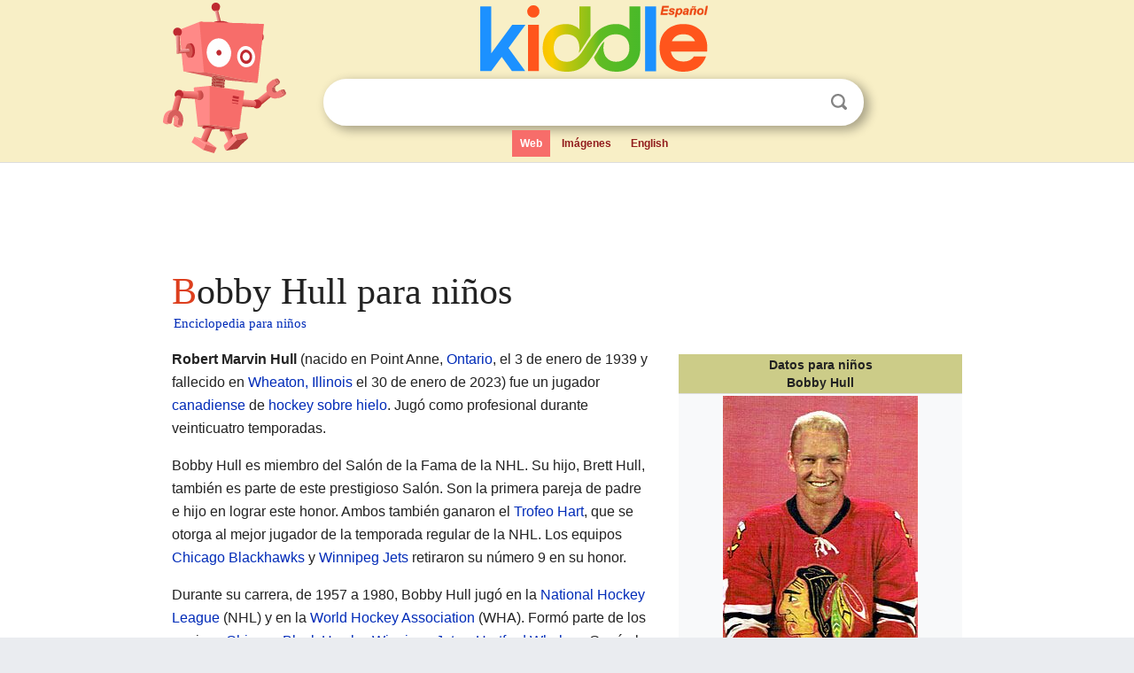

--- FILE ---
content_type: text/html; charset=utf-8
request_url: https://ninos.kiddle.co/Bobby_Hull
body_size: 8246
content:
<!DOCTYPE html>
<html class="client-nojs" lang="es" dir="ltr">
<head>
<meta name="viewport" content="width=device-width, initial-scale=1.0">
<meta charset="utf-8"/>
<meta name="description" content="Aprender datos sobre Bobby Hull para niños">
<meta property="og:title" content="Aprender datos sobre Bobby Hull para niños">
<meta property="og:description" content="Aprender datos sobre Bobby Hull para niños">
<meta property="og:locale" content="es_ES">
<meta name="thumbnail" content="https://ninos.kiddle.co/images/thumb/d/d5/Bobby_Hull_Chex_card.jpg/220px-Bobby_Hull_Chex_card.jpg" />
<meta property="og:image" content="https://ninos.kiddle.co/images/thumb/d/d5/Bobby_Hull_Chex_card.jpg/220px-Bobby_Hull_Chex_card.jpg" />
<link rel="shortcut icon" href="/images/wk/favicon-16x16.png">
<link rel="icon" type="image/png" href="/images/wk/favicon-16x16.png" sizes="16x16">
<link rel="apple-touch-icon" sizes="180x180" href="/images/wk/icon-kiddle.png">
<title>Bobby Hull para Niños</title>
<link rel="stylesheet" href="/load.php?debug=false&amp;lang=es&amp;modules=mediawiki.page.gallery.styles%7Cskins.minerva.base.reset%2Cstyles%7Cskins.minerva.content.styles%7Cskins.minerva.footerV2.styles%7Cskins.minerva.tablet.styles&amp;only=styles&amp;skin=minerva"/>
<meta name="ResourceLoaderDynamicStyles" content=""/>
<meta name="viewport" content="initial-scale=1.0, user-scalable=yes, minimum-scale=0.25, maximum-scale=5.0, width=device-width"/>
<link rel="canonical" href="https://ninos.kiddle.co/Bobby_Hull"/>
<meta property="og:url" content="https://ninos.kiddle.co/Bobby_Hull">
<style> .pre-content h1 {display: block;} .pre-content h1::first-letter {color: #dd3f1e;}  </style>
</head>
<body class="mediawiki ltr sitedir-ltr mw-hide-empty-elt stable skin-minerva action-view feature-footer-v2">

<div id="mw-mf-viewport">
	
	<div id="mw-mf-page-center">
		<div class="header-container" style="background-color: #f8efc6;">
			<div class="header">
<div>

<table style="
    width: 100%;
"><tbody><tr>

<td id="robotcell"><a href="https://es.kiddle.co"><img src="/images/wk/kids-robot.svg" height="170" width="139" alt="robot de la enciclopedia para niños" style="
    height: 170px;
    width: 139px;
    margin-left: 5px;
    margin-right: -10px;
"></a></td>

<td>

  <div class="search_form">
      <form action="https://es.kiddle.co/s.php" id="cse-search-box" method="GET">

<a href="https://es.kiddle.co"><div class="logo-top" style="text-align: center;"><img src="/images/wk/kids_search_engine_es.svg" border="0" height="75" width="257" alt="Kiddle para niños"></div></a>

        <table><tbody><tr>

            
          <td id="search_container" class="active">  
            <table>
              <tbody><tr>
              
                <td class="search_field_clear">
                  <input type="text" name="q" id="q"  size="35" spellcheck="false" autocapitalize="off" autocomplete="off" onfocus="if (this.value == '') { document.getElementById('search_form_input_clear_one').className = 'search_form_input_clear_closed' }
                  			if (this.value != '') { document.getElementById('search_container').className = 'active'; } " onblur="document.getElementById('search_container').className = ''; " onkeydown="document.getElementById('search_form_input_clear_one').className = 'search_form_input_clear_opened';
                  			document.getElementById('search_container').className = 'active';" onkeyup="if (this.value == '') { document.getElementById('search_form_input_clear_one').className = 'search_form_input_clear_closed'
                  	document.getElementById('search_form_input_clear_one').className = 'search_form_input_clear_closed';
                    document.getElementById('search_container').className = 'active'; };">
                </td>
                
                <td class="search_form_input_clear">
                  <button id="search_form_input_clear_one" class="search_form_input_clear_opened" type="button" value="X" onclick="document.getElementById('q').value=''; document.getElementById('q').focus();">Despejar</button>
                </td>
                
                <td class="search_button">
                  <button type="submit" value="Buscar" class="submit s_btn">Buscar</button>
                </td>              
              
              </tr>
            </tbody></table>  
          </td>
        </tr>
<tr>
<td>

<div class="top_menu">
  <ul>
<li class="active"><a href="https://es.kiddle.co">Web</a></li> <li><a href="https://es.kiddle.co/imagenes.php">Imágenes</a></li> <li><a href="https://www.kiddle.co">English</a></li>
  </ul>
</div>

</td>
</tr>
</tbody></table>
      </form>

      <script type="text/javascript">
          var clearbut = document.getElementById('search_form_input_clear_one');
          var searchfield = document.getElementById('q');
		  var submitbtn = document.getElementById('s_btn');
		  var srcx = document.getElementById('search_container');
		  
          if (searchfield.value != '') { clearbut.className = 'search_form_input_clear_opened'; srcx.className = 'active'; }
		  else if (searchfield.value === '') { clearbut.className = 'search_form_input_clear_closed'; srcx.className = ''; }
      </script>
  </div>
</td>
</tr>
</tbody></table>
</div>
</div>
</div>
		<div id="content" class="mw-body">
			<div class="post-content" style="margin-bottom: -20px;">
<script async src="https://pagead2.googlesyndication.com/pagead/js/adsbygoogle.js?client=ca-pub-2806779683782082"
     crossorigin="anonymous"></script>
<ins class="adsbygoogle" 
     style="display:inline-block;min-width:320px;max-width:890px;width:100%;height:110px"
     data-ad-client="ca-pub-2806779683782082"
     data-ad-slot="2481938001"></ins>
<script>
     (adsbygoogle = window.adsbygoogle || []).push({}); 
</script>

</div><div class="pre-content heading-holder"><h1 id="section_0">Bobby Hull para niños</h1>  <div style="display: block; font-family: 'Linux Libertine','Georgia','Times',serif; font-size: 15px; line-height: 1.3; margin-top: -7px; padding-left: 2px;"><a href="/">Enciclopedia para niños</a></div></div><div id="bodyContent" class="content"><div id="mw-content-text" lang="es" dir="ltr" class="mw-content-ltr"><table class="infobox" style="width:22.7em; line-height: 1.4em; text-align:left; padding:.23em;">
<tr>
<th colspan="3" class="cabecera persona" style="text-align:center;background-color:transparent;color:inherit;background-color: #CCCC88;;"><div>Datos para niños</div>Bobby Hull</th>
</tr>
<tr>
<td colspan="3" class="imagen" style="text-align:center;font-size: 92%;;"><a href="/Archivo:Bobby_Hull_Chex_card.jpg" class="image"><img alt="Bobby Hull Chex card.jpg" src="/images/thumb/d/d5/Bobby_Hull_Chex_card.jpg/220px-Bobby_Hull_Chex_card.jpg" width="220" height="308"></a></td>
</tr>
<tr>
<th colspan="3" style="text-align:center;background-color: #CCCC88;;">Datos personales</th>
</tr>
<tr>
<th scope="row" style="text-align:left;font-size: 92%; width: 37%;;">Nombre completo</th>
<td colspan="2" style="font-size: 92%;;">Robert Marvin Hull</td>
</tr>
<tr>
<th scope="row" style="text-align:left;font-size: 92%; width: 37%;;">Nacimiento</th>
<td colspan="2" style="font-size: 92%;;">Point Anne, <a href="/Ontario" title="Ontario">Ontario</a><br>
3 de enero de 1939</td>
</tr>
<tr>
<th scope="row" style="text-align:left;font-size: 92%; width: 37%;;">País</th>
<td colspan="2" style="font-size: 92%;;"><span class="flagicon"><span style="display:none;">Canadá</span><img alt="Bandera de Canadá" src="/images/thumb/c/cf/Flag_of_Canada.svg/20px-Flag_of_Canada.svg.png" title="Bandera de Canadá" width="20" height="10" class="thumbborder"> </span><a href="/Canad%C3%A1" title="Canadá">Canadá</a></td>
</tr>
<tr>
<th scope="row" style="text-align:left;font-size: 92%; width: 37%;;">Nacionalidad(es)</th>
<td colspan="2" style="font-size: 92%;;"><a href="/Canad%C3%A1" title="Canadá">Canadiense</a></td>
</tr>
<tr>
<th scope="row" style="text-align:left;font-size: 92%; width: 37%;;">Fallecimiento</th>
<td colspan="2" style="font-size: 92%;;"><a href="/Wheaton_(Illinois)" title="Wheaton (Illinois)">Wheaton, Illinois</a><br>
30 de enero de 2023</td>
</tr>
<tr>
<th scope="row" style="text-align:left;font-size: 92%; width: 37%;;">Altura</th>
<td colspan="2" style="font-size: 92%;;">1,78 <a href="/Metro" title="Metro">m</a> (5<a href="/Pie_(unidad)" title="Pie (unidad)">′</a> 10<a href="/Pulgada" title="Pulgada">″</a>)</td>
</tr>
<tr>
<th scope="row" style="text-align:left;font-size: 92%; width: 37%;;">Peso</th>
<td colspan="2" style="font-size: 92%;;">87 <a href="/Kilogramo" title="Kilogramo">kg</a> (191 <a href="/Libra_(unidad_de_masa)" title="Libra (unidad de masa)">lb</a>)</td>
</tr>
<tr>
<th colspan="3" style="text-align:center;background-color: #CCCC88;;">Carrera deportiva</th>
</tr>
<tr>
<th scope="row" style="text-align:left;font-size: 92%; width: 37%;;">Deporte</th>
<td colspan="2" style="font-size: 92%;;">Hockey sobre hielo</td>
</tr>
<tr>
<th colspan="3" style="text-align:center;background-color: #FAF0E6;;">Club profesional</th>
</tr>
<tr>
<th scope="row" style="text-align:left;font-size: 92%; width: 37%;;"><abbr title="Debut como deportista absoluto">Debut deportivo</abbr></th>
<td colspan="2" style="font-size: 92%;;">1954<br>
(St. Catharines Teepees)</td>
</tr>
<tr>
<th scope="row" style="text-align:left;font-size: 92%; width: 37%;;">Partidos</th>
<td colspan="2" style="font-size: 92%;;">1063</td>
</tr>
<tr>
<th scope="row" style="text-align:left;font-size: 92%; width: 37%;;">Goles</th>
<td colspan="2" style="font-size: 92%;;">610</td>
</tr>
<tr>
<th scope="row" style="text-align:left;font-size: 92%; width: 37%;;">Asistencias</th>
<td colspan="2" style="font-size: 92%;;">560</td>
</tr>
<tr>
<th scope="row" style="text-align:left;font-size: 92%; width: 37%;;">Posición</th>
<td colspan="2" style="font-size: 92%;;">Winger</td>
</tr>
<tr>
<th scope="row" style="text-align:left;font-size: 92%; width: 37%;;"><abbr title="Retirada como deportista absoluto">Retirada deportiva</abbr></th>
<td colspan="2" style="font-size: 92%;;">1980<br>
(<a href="/Hartford_Whalers" title="Hartford Whalers">Hartford Whalers</a>)</td>
</tr>
<tr>
<th scope="row" style="text-align:left;font-size: 92%; width: 37%;;">Debut como entrenador</th>
<td colspan="2" style="font-size: 92%;;">1972<br>
(<a href="/Winnipeg_Jets" title="Winnipeg Jets">Winnipeg Jets</a>)</td>
</tr>
<tr>
<th scope="row" style="text-align:left;font-size: 92%; width: 37%;;">Retirada como entrenador</th>
<td colspan="2" style="font-size: 92%;;">1975<br>
(<a href="/Winnipeg_Jets" title="Winnipeg Jets">Winnipeg Jets</a>)</td>
</tr>
<tr>
<th colspan="3" style="text-align:center;background-color: #FAF0E6;;">Selección nacional</th>
</tr>
<tr>
<th scope="row" style="text-align:left;font-size: 92%; width: 37%;;">Selección</th>
<td colspan="2" style="font-size: 92%;;"><span class="flagicon"><a href="/Archivo:Flag_of_Canada.svg" class="image" title="Bandera de Canadá"><img alt="Bandera de Canadá" src="/images/thumb/c/cf/Flag_of_Canada.svg/20px-Flag_of_Canada.svg.png" width="20" height="10" class="thumbborder"></a></span> <a href="/Selecci%C3%B3n_de_hockey_sobre_hielo_de_Canad%C3%A1" title="Selección de hockey sobre hielo de Canadá">Canadá</a></td>
</tr>
<tr>
<th scope="row" style="text-align:left;font-size: 92%; width: 37%;;"><abbr title="Debut como internacional">Debut</abbr></th>
<td colspan="2" style="font-size: 92%;;">1957</td>
</tr>
<tr>
<th colspan="3" style="text-align:center;background-color: #CCCC88;;">
<div class="NavFrame collapsed" style="border: none; padding: 0;">
<div class="NavHead" style="height:auto;font-size:105%; text-align: center; background-color: transparent; color: inherit;">
<div class="hack-to-leave-space" style="float:right">              </div>
Títulos</div>
<div class="NavContent" style="font-size:105%; font-weight: lighter; width: 100%; background-color: var(--background-color-neutral-subtle, #f9f9f9); color: var(--color-base, #202122); text-align: center">
<table style="width:100%; background-color: var(--background-color-neutral-subtle, #f9f9f9); color: inherit;">
<tr>
<td>
<div style="text-align:left;">
<ul>
<li>Trofeo Art Ross (1960, 1962 y 1966)</li>
<li><a href="/Copa_Stanley" title="Copa Stanley">Copa Stanley</a> (1961)</li>
<li>Primer Equipo NHL (1960, 1962, 1964, 1965, 1966, 1967, 1968, 1969, 1970 y 1972)</li>
<li>Segundo Equipo NHL (1963 y 1971)</li>
<li><a href="/Trofeo_Hart" title="Trofeo Hart">Trofeo Hart</a> (1965 y 1966)</li>
<li><a href="/Trofeo_Lady_Byng" title="Trofeo Lady Byng">Trofeo Lady Byng</a> (1965)</li>
<li>Trofeo Lester Patrick (1969)</li>
<li>MVP del NHL All-Star Game (1970 y 1971)</li>
<li>Primer Equipo de la WHA (1973, 1974 y 1975)</li>
<li>Segundo Equipo WHA (1976 y 1978)</li>
<li>MVP de la WHA (1973 y 1975)</li>
<li>Copa Avco (1976, 1978 y 1979)</li>
<li>Miembro del Salón de la Fama del Hockey (1983)</li>
<li>Miembro del Salón de la Fama del Deporte en Manitoba</li>
<li>Miembro honorario del salón de la Fama del Hockey de Manitoba</li>
<li>Miembro del Salón de la Fama del Deporte en Ontario</li>
<li><a href="/Orden_de_Canad%C3%A1" title="Orden de Canadá">Orden de Canadá</a></li>
</ul>
</div>
</td>
</tr>
</table>
</div>
</div>
</th>
</tr>
<tr>
<td colspan="3" style="text-align:center;"><span style="word-break:break-word;">Página web oficial</span></td>
</tr>
<tr>
<td class="noprint" colspan="3" style="text-align:left;"></td>
</tr>
</table>
<p><b>Robert Marvin Hull</b> (nacido en Point Anne, <a href="/Ontario" title="Ontario">Ontario</a>, el 3 de enero de 1939 y fallecido en <a href="/Wheaton_(Illinois)" title="Wheaton (Illinois)">Wheaton, Illinois</a> el 30 de enero de 2023) fue un jugador <a href="/Canad%C3%A1" title="Canadá">canadiense</a> de <a href="/Hockey_sobre_hielo" title="Hockey sobre hielo">hockey sobre hielo</a>. Jugó como profesional durante veinticuatro temporadas.</p>
<p>Bobby Hull es miembro del Salón de la Fama de la NHL. Su hijo, Brett Hull, también es parte de este prestigioso Salón. Son la primera pareja de padre e hijo en lograr este honor. Ambos también ganaron el <a href="/Trofeo_Hart" title="Trofeo Hart">Trofeo Hart</a>, que se otorga al mejor jugador de la temporada regular de la NHL. Los equipos <a href="/Chicago_Blackhawks" title="Chicago Blackhawks">Chicago Blackhawks</a> y <a href="/Winnipeg_Jets_(1972-1996)" title="Winnipeg Jets (1972-1996)">Winnipeg Jets</a> retiraron su número 9 en su honor.</p>
<p>Durante su carrera, de 1957 a 1980, Bobby Hull jugó en la <a href="/National_Hockey_League" title="National Hockey League">National Hockey League</a> (NHL) y en la <a href="/World_Hockey_Association" title="World Hockey Association">World Hockey Association</a> (WHA). Formó parte de los equipos <a href="/Chicago_Blackhawks" title="Chicago Blackhawks">Chicago Black Hawks</a>, <a href="/Winnipeg_Jets_(1972-1996)" title="Winnipeg Jets (1972-1996)">Winnipeg Jets</a> y <a href="/Hartford_Whalers" title="Hartford Whalers">Hartford Whalers</a>. Ganó el <a href="/Trofeo_Hart" title="Trofeo Hart">Hart Memorial Trophy</a> dos veces y el <a href="/Trofeo_Art_Ross" title="Trofeo Art Ross">Art Ross Trophy</a> tres veces. Ayudó a los Black Hawks a ganar la <a href="/Copa_Stanley" title="Copa Stanley">Stanley Cup</a> en 1961. También llevó a los Winnipeg Jets de la WHA a ganar la Avco Cup en 1976 y 1978. Fue el máximo goleador de la NHL en siete ocasiones y de la WHA una vez. Fue nombrado el jugador más valioso de la WHA dos veces. En 1983, fue incluido en el Hockey Hall of Fame. En 2017, fue reconocido como uno de los '100 mejores jugadores de la NHL' de la historia.</p>
<p></p>
<div id="toc" class="toc">
<div id="toctitle">
<h2>Contenido</h2>
</div>
<ul>
<li class="toclevel-1 tocsection-1"><a href="#Primeros_a.C3.B1os_de_Bobby_Hull"><span class="toctext">Primeros años de Bobby Hull</span></a></li>
<li class="toclevel-1 tocsection-2"><a href="#Carrera_como_jugador_de_hockey"><span class="toctext">Carrera como jugador de hockey</span></a>
<ul>
<li class="toclevel-2 tocsection-3"><a href="#Trayectoria_en_la_NHL"><span class="toctext">Trayectoria en la NHL</span></a>
<ul>
<li class="toclevel-3 tocsection-4"><a href="#La_.22Regla_de_Bobby_Hull.22"><span class="toctext">La "Regla de Bobby Hull"</span></a></li>
</ul>
</li>
<li class="toclevel-2 tocsection-5"><a href="#.C3.89xito_en_la_WHA"><span class="toctext">Éxito en la WHA</span></a></li>
</ul>
</li>
<li class="toclevel-1 tocsection-6"><a href="#Legado_y_reconocimientos"><span class="toctext">Legado y reconocimientos</span></a></li>
<li class="toclevel-1 tocsection-7"><a href="#Vida_personal"><span class="toctext">Vida personal</span></a></li>
<li class="toclevel-1 tocsection-8"><a href="#Galer.C3.ADa_de_im.C3.A1genes"><span class="toctext">Galería de imágenes</span></a></li>
<li class="toclevel-1 tocsection-9"><a href="#V.C3.A9ase_tambi.C3.A9n"><span class="toctext">Véase también</span></a></li>
</ul>
</div>
<p></p>
<h2><span class="mw-headline" id="Primeros_a.C3.B1os_de_Bobby_Hull">Primeros años de Bobby Hull</span></h2>
<p>Bobby Hull nació en Pointe Anne, <a href="/Ontario" title="Ontario">Ontario</a>, Canadá. Su padre, Robert Edward Hull, trabajaba como capataz en una empresa de cemento. Bobby comenzó a jugar hockey en ligas menores en Belleville. En el otoño de 1954, jugó hockey Junior B para los Woodstock Warriors.</p><div class="thumb tleft"><div class="thumbinner" style="width:302px;">
<script async src="https://pagead2.googlesyndication.com/pagead/js/adsbygoogle.js?client=ca-pub-2806779683782082"
     crossorigin="anonymous"></script>
<ins class="adsbygoogle" 
     style="display:inline-block;width:300px;height:250px"
     data-ad-client="ca-pub-2806779683782082"
     data-ad-slot="4319964985">
</ins>
<script>
     (adsbygoogle = window.adsbygoogle || []).push({}); 
</script>
</div></div>
<p>Hull llevó a los Warriors a ganar la Copa Sutherland en 1955, un campeonato de Ontario. Después, jugó para los Galt Black Hawks y los St. Catharines Teepees. Finalmente, se unió a los Chicago Black Hawks en 1957, cuando tenía 18 años.</p>
<h2><span class="mw-headline" id="Carrera_como_jugador_de_hockey">Carrera como jugador de hockey</span></h2>
<div class="thumb tright">
<div class="thumbinner" style="width:302px;"><a href="/Archivo:Hastings_County_Archives_HC01957A_(38140064474).jpg" class="image"><img alt="Archivo:Hastings County Archives HC01957A (38140064474)" src="/images/thumb/0/0b/Hastings_County_Archives_HC01957A_%2838140064474%29.jpg/300px-Hastings_County_Archives_HC01957A_%2838140064474%29.jpg" width="300" height="377" class="thumbimage"></a>
<div class="thumbcaption">
<div class="magnify"><a href="/Archivo:Hastings_County_Archives_HC01957A_(38140064474).jpg" class="internal" title="Aumentar"></a></div>
Bobby Hull</div>
</div>
</div>
<h3><span class="mw-headline" id="Trayectoria_en_la_NHL">Trayectoria en la NHL</span></h3>
<p>Bobby Hull tuvo un excelente primer año en la NHL, quedando segundo en la votación para el Trofeo Calder Memorial. Al principio, usó los números 16 y 7 con los Black Hawks. Luego, cambió a su famoso número 9, en honor a su ídolo de la infancia, Gordie Howe.</p>
<p>En su tercera temporada (1959-60), fue el líder de la liga en goles y puntos, ganando el <a href="/Trofeo_Art_Ross" title="Trofeo Art Ross">Trofeo Art Ross</a>. Repitió esta hazaña en las temporadas 1961-62 y 1965-66. En 1961, llevó a Chicago a ganar la <a href="/Copa_Stanley" title="Copa Stanley">Copa Stanley</a>, su tercer título y el primero en 23 años.</p>
<p>El 12 de marzo de 1966, Bobby Hull se convirtió en el primer jugador de la NHL en anotar más de 50 goles en una temporada. Superó la marca de 50 goles que ya habían logrado otros jugadores. Su gol número 51, contra Cesare Maniago de los New York Rangers, le valió una ovación de siete minutos. Esa temporada, Hull anotó 54 goles, el total más alto en la era de los Seis Originales. También estableció un récord de 97 puntos en una temporada.</p>
<p>Hull lideró la liga en goles siete veces durante la década de 1960. En la temporada 1968-69, anotó 58 goles y logró 107 puntos, un nuevo récord en la NHL. A lo largo de su carrera en la NHL, marcó 50 o más goles en cinco ocasiones. Fue elegido diez veces como extremo izquierdo del Primer Equipo All-Star y dos veces para el Segundo Equipo All-Star. Su tiro de <i>slapshot</i> fue registrado a 190,5 km/h, y podía patinar a 47,8 km/h.</p>
<h4><span class="mw-headline" id="La_.22Regla_de_Bobby_Hull.22">La "Regla de Bobby Hull"</span></h4>
<p>Bobby Hull y su compañero de equipo <a href="/Stan_Mikita" title="Stan Mikita">Stan Mikita</a> fueron muy conocidos por curvar las hojas de sus palos de hockey. Esta práctica se hizo popular y se conoció como "hojas de plátano". Sin embargo, la hoja curva hacía que el disco fuera impredecible. Esto era peligroso para los porteros, ya que pocos usaban máscaras en esa época.</p>
<p>Debido a este peligro, se creó una regla para prohibir esta práctica. La regla original limitaba la curvatura de la hoja. En 1970, se fijó en 0,5 pulgadas (12,7 mm). Actualmente, la regla 10.1 de la NHL limita la curvatura a 0,75 pulgadas (19,05 mm).</p>
<h3><span class="mw-headline" id=".C3.89xito_en_la_WHA">Éxito en la WHA</span></h3>
<p>En 1972, Bobby Hull no estaba contento con su salario en la NHL. La nueva liga, la World Hockey Association (WHA), le hizo una oferta. Hull bromeó diciendo que cambiaría de equipo por un millón de dólares, una suma enorme en ese momento. El dueño de los Winnipeg Jets, Ben Hatskin, aceptó y contrató a Hull. Le ofreció un contrato de 1,75 millones de dólares por 10 años, más un bono de 1 millón de dólares.</p>
<p>Aunque su debut con Winnipeg se retrasó, Hull se convirtió en la estrella más grande de la WHA. Ganó el Trofeo Gordie Howe como Jugador Más Valioso de la liga en 1972-73 y 1974-75. Junto a sus compañeros suecos Anders Hedberg y Ulf Nilsson, formó una de las líneas de ataque más fuertes de los años 70, conocida como "The Hot Line". Llevó a los Jets a ganar dos Copas AVCO.</p>
<p>En la temporada 1974-75, anotó 77 goles, estableciendo un nuevo récord profesional. También sumó 65 asistencias, para un total de 142 puntos. En las cinco temporadas que jugó en la WHA, fue elegido tres veces para el Primer Equipo All-Star y dos veces para el Segundo Equipo All-Star. Anotó 50 goles y 100 puntos en cuatro ocasiones.</p>
<p>Debido a que se unió a la liga rival, Hull no pudo representar a Canadá en la Serie Summit de 1972. Dos años después, se realizó una segunda Serie Summit. En esta ocasión, Hull y otras estrellas de la WHA compitieron contra el equipo nacional soviético. Aunque la WHA perdió la serie, Hull anotó siete goles. Fue un miembro clave del equipo canadiense que ganó la Copa de Canadá de 1976, anotando cinco goles y tres asistencias en siete partidos.</p>
<h2><span class="mw-headline" id="Legado_y_reconocimientos">Legado y reconocimientos</span></h2>
<p>En 1978, Bobby Hull fue nombrado Oficial de la Orden de Canadá. Además de su ingreso en el Salón de la Fama, su camiseta número 9 fue retirada por los Black Hawks, los Jets y su equipo sucesor, los Arizona Coyotes. Cuando el hijo de Bobby, Brett Hull, se unió a los Coyotes, se le permitió usar el número 9 en honor a su padre.</p>
<p>Bobby Hull terminó su carrera con 1063 partidos en la NHL, 610 goles, 560 asistencias y 1170 puntos. Ganó tres <a href="/Trofeo_Art_Ross" title="Trofeo Art Ross">Trofeo Art Ross</a>, dos Trofeo Hart Memorial y un Trofeo Lady Byng Memorial. También ganó una <a href="/Copa_Stanley" title="Copa Stanley">Copa Stanley</a>. En la WHA, jugó 411 partidos, marcando 303 goles, 335 asistencias y 638 puntos. Su total de 1018 goles profesionales en las grandes ligas de Norteamérica (NHL y WHA, incluyendo playoffs) es el tercero de todos los tiempos.</p>
<h2><span class="mw-headline" id="Vida_personal">Vida personal</span></h2>
<p>El hermano menor de Bobby Hull, Dennis Hull (conocido como "el Chorro de Plata"), jugó junto a él en los Chicago Black Hawks durante ocho temporadas. Dennis marcó más de 300 goles en su carrera. Cuando Bobby no pudo participar en las Summit Series de 1972, Dennis consideró no jugar en apoyo a su hermano. Sin embargo, Bobby lo convenció de quedarse en el equipo de Canadá.</p>
<h2><span class="mw-headline" id="Galer.C3.ADa_de_im.C3.A1genes">Galería de imágenes</span></h2>
<ul class="gallery mw-gallery-traditional">
<li class="gallerybox" style="width: 155px; max-width: 100% !important;">
<div style="width: 155px; max-width: 100% !important;">
<div class="thumb" style="width: 150px; max-width: 100% !important;">
<div style="margin:15px auto;"><a href="/Archivo:Bobby_Hull.jpg" class="image"><img alt="Bobby Hull" src="/images/thumb/c/ca/Bobby_Hull.jpg/86px-Bobby_Hull.jpg" width="86" height="120"></a></div>
</div>
<div class="gallerytext">
<p>Hull en 2006</p>
</div>
</div>
</li>
</ul>
<h2><span class="mw-headline" id="V.C3.A9ase_tambi.C3.A9n">Véase también</span></h2>
<p><img alt="Kids robot.svg" src="/images/thumb/5/5f/Kids_robot.svg/60px-Kids_robot.svg.png" width="60" height="73"> En inglés: <a class="external text" href="https://kids.kiddle.co/Bobby_Hull">Bobby Hull Facts for Kids</a></p>






</div><div class="printfooter">
Obtenido de «<a dir="ltr" href="https://ninos.kiddle.co/index.php?title=Bobby_Hull&amp;oldid=4812783">https://ninos.kiddle.co/index.php?title=Bobby_Hull&amp;oldid=4812783</a>»</div>
</div>
<div class="post-content" style="margin-top: 0px;">

 <!-- US -->
<script async src="https://pagead2.googlesyndication.com/pagead/js/adsbygoogle.js?client=ca-pub-2806779683782082"
     crossorigin="anonymous"></script>
<!-- K_b_h -->
<ins class="adsbygoogle" 
     style="display:block"
     data-ad-client="ca-pub-2806779683782082"
     data-ad-slot="3472651705"
     data-ad-format="auto"
     data-full-width-responsive="true"></ins>
<script>
     (adsbygoogle = window.adsbygoogle || []).push({}); 
</script>

<a href="https://es.kiddle.co"><img src="/images/wk/kids_search_engine_es.svg" alt="kids search engine" width="171" height="50" style="width: 171px; height: 50px; margin-top: 20px;"></a><br><div class="dablink" style="font-size: 1.0em; color: #848484;">Todo el contenido de los artículos de la <a href="https://ninos.kiddle.co">Enciclopedia Kiddle</a> (incluidas las imágenes) se puede utilizar libremente para fines personales y educativos bajo la licencia <a rel="nofollow" href="https://creativecommons.org/licenses/by-sa/3.0/es">Atribución-CompartirIgual</a> a menos que se indique lo contrario. Citar este artículo:</div>

<a href="https://ninos.kiddle.co/Bobby_Hull">Bobby Hull para Niños</a>. <i>Enciclopedia Kiddle.</i>

</div>

<div class="post-content">
 
<div id="footer" role="contentinfo">
        <ul id="footer-info">
	<li id="footer-info-lastmod" style="font-size: 1.1em; line-height: 1.4;"> 


Última edición el 17 oct 2025, a las 10:19 <span style="border: 1px solid #ccc; background: #eee;"><a rel="nofollow" href="https://es.kiddle.co/sugerir.php?article=Bobby_Hull">Sugerir&nbsp;una&nbsp;edición</a>.</span>



        </li>
	</ul>
        </div>
</div>

		</div>

<footer >
<div class="post-content footer-content">
<table><tr>
<td>
	<h2><a href="/">Enciclopedia Kiddle</a></h2>
	<div class="license">

El contenido está disponible bajo la licencia <a rel="nofollow" href="https://creativecommons.org/licenses/by-sa/3.0/deed.es">CC BY-SA 3.0</a>, a menos que se indique lo contrario. 
Los artículos de la enciclopedia Kiddle se basan en contenido y hechos seleccionados de <a rel="nofollow" href="https://es.wikipedia.org">Wikipedia</a>, reescritos para niños. 
Powered by <a rel="nofollow" href="https://www.mediawiki.org">MediaWiki</a>.
</div>
	
	<ul class="footer-places hlist hlist-separated">
<li><a href="https://es.kiddle.co">Kiddle Español</a></li>
<li><a href="https://www.kiddle.co">English</a></li>
<li><a rel="nofollow" href="https://es.kiddle.co/quienessomos.php">Quiénes somos</a></li>
<li><a rel="nofollow" href="https://es.kiddle.co/privacidad.php">Política de privacidad</a></li>
<li><a rel="nofollow" href="https://es.kiddle.co/contacto.php">Contacto</a></li>
<li> &copy; 2025 Kiddle.co</li>
	</ul>
</td>
</tr>
</table>	
</div>
</footer>

	</div>
</div>
<!-- v:5 -->
<script>(window.RLQ=window.RLQ||[]).push(function(){mw.config.set({"wgBackendResponseTime":85});});</script>		</body>
		</html>
		

--- FILE ---
content_type: text/html; charset=utf-8
request_url: https://www.google.com/recaptcha/api2/aframe
body_size: 267
content:
<!DOCTYPE HTML><html><head><meta http-equiv="content-type" content="text/html; charset=UTF-8"></head><body><script nonce="mbl2fdXHfBWrP9t7YAFoUg">/** Anti-fraud and anti-abuse applications only. See google.com/recaptcha */ try{var clients={'sodar':'https://pagead2.googlesyndication.com/pagead/sodar?'};window.addEventListener("message",function(a){try{if(a.source===window.parent){var b=JSON.parse(a.data);var c=clients[b['id']];if(c){var d=document.createElement('img');d.src=c+b['params']+'&rc='+(localStorage.getItem("rc::a")?sessionStorage.getItem("rc::b"):"");window.document.body.appendChild(d);sessionStorage.setItem("rc::e",parseInt(sessionStorage.getItem("rc::e")||0)+1);localStorage.setItem("rc::h",'1769075371745');}}}catch(b){}});window.parent.postMessage("_grecaptcha_ready", "*");}catch(b){}</script></body></html>

--- FILE ---
content_type: image/svg+xml
request_url: https://ninos.kiddle.co/images/wk/kids_search_engine_es.svg
body_size: 2380
content:
<?xml version="1.0" encoding="UTF-8"?>
<!DOCTYPE svg PUBLIC "-//W3C//DTD SVG 1.1//EN" "http://www.w3.org/Graphics/SVG/1.1/DTD/svg11.dtd">
<!-- Creator: CorelDRAW 2020 (64-Bit) -->
<svg xmlns="http://www.w3.org/2000/svg" xml:space="preserve" width="257px" height="75px" version="1.1" style="shape-rendering:geometricPrecision; text-rendering:geometricPrecision; image-rendering:optimizeQuality; fill-rule:evenodd; clip-rule:evenodd"
viewBox="0 0 9.11 2.66"
 xmlns:xlink="http://www.w3.org/1999/xlink"
 xmlns:xodm="http://www.corel.com/coreldraw/odm/2003">
 <defs>
  <style type="text/css">
   <![CDATA[
    .str0 {stroke:#EB4711;stroke-width:0.01;stroke-miterlimit:2.61313}
    .fil4 {fill:none;fill-rule:nonzero}
    .fil0 {fill:#1C91FF;fill-rule:nonzero}
    .fil3 {fill:#EB4711;fill-rule:nonzero}
    .fil1 {fill:#FF551C;fill-rule:nonzero}
    .fil2 {fill:url(#id0);fill-rule:nonzero}
   ]]>
  </style>
  <linearGradient id="id0" gradientUnits="userSpaceOnUse" x1="1.87" y1="1.33" x2="7.23" y2="1.33">
   <stop offset="0" style="stop-opacity:1; stop-color:#F99E03"/>
   <stop offset="0.00392157" style="stop-opacity:1; stop-color:#F9B502"/>
   <stop offset="0.188235" style="stop-opacity:1; stop-color:#FACC00"/>
   <stop offset="0.301961" style="stop-opacity:1; stop-color:#BFC60D"/>
   <stop offset="0.490196" style="stop-opacity:1; stop-color:#83C01B"/>
   <stop offset="0.541176" style="stop-opacity:1; stop-color:#60BC23"/>
   <stop offset="1" style="stop-opacity:1; stop-color:#3CB82C"/>
  </linearGradient>
 </defs>
 <g id="Layer_x0020_1">
  <metadata id="CorelCorpID_0Corel-Layer"/>
  <g id="_2635555713872">
   <path class="fil0" d="M0 0.04l0.44 0 0 1.88 0.84 -1.14 0.53 0 -0.68 0.93 0.67 0.92 -0.53 0 -0.41 -0.56 -0.42 0.56 -0.44 0 0 -2.59z"/>
   <path class="fil1" d="M1.88 0.24c0,-0.06 0.03,-0.12 0.08,-0.17 0.04,-0.05 0.1,-0.07 0.17,-0.07 0.07,0 0.13,0.02 0.17,0.07 0.05,0.05 0.07,0.11 0.07,0.17 0,0.08 -0.02,0.14 -0.07,0.18 -0.04,0.05 -0.1,0.07 -0.17,0.07 -0.07,0 -0.13,-0.02 -0.17,-0.07 -0.05,-0.04 -0.08,-0.1 -0.08,-0.18zm0.03 0.54l0.44 0 0 1.85 -0.44 0 0 -1.85z"/>
   <path class="fil2" d="M3.45 2.26c0.11,0 0.2,-0.02 0.28,-0.07 0.08,-0.04 0.15,-0.1 0.22,-0.17 0.06,-0.07 0.13,-0.15 0.18,-0.24 0.06,-0.09 0.12,-0.18 0.18,-0.28 0.06,-0.09 0.13,-0.18 0.2,-0.27 0.07,-0.09 0.14,-0.17 0.23,-0.24 0.09,-0.07 0.19,-0.13 0.31,-0.17 0.11,-0.05 0.25,-0.07 0.4,-0.07 0.12,0 0.22,0.02 0.31,0.07 0.1,0.04 0.17,0.09 0.21,0.14l0 -0.92 0.44 0 0 1.67c0,0.15 -0.02,0.28 -0.07,0.4 -0.05,0.12 -0.12,0.22 -0.2,0.3 -0.09,0.08 -0.2,0.15 -0.31,0.19 -0.12,0.04 -0.25,0.06 -0.38,0.06 -0.22,0 -0.41,-0.05 -0.56,-0.15 -0.16,-0.1 -0.27,-0.24 -0.34,-0.42 0.04,-0.07 0.08,-0.14 0.13,-0.21 0.04,-0.07 0.07,-0.14 0.11,-0.2 0.04,-0.06 0.07,-0.11 0.1,-0.15 0.03,-0.04 0.06,-0.06 0.08,-0.07 -0.02,0.08 -0.04,0.16 -0.04,0.25 0,0.17 0.05,0.31 0.14,0.4 0.09,0.1 0.22,0.15 0.37,0.15 0.16,0 0.29,-0.05 0.38,-0.15 0.1,-0.09 0.15,-0.23 0.15,-0.4 0,-0.17 -0.05,-0.31 -0.15,-0.41 -0.09,-0.09 -0.22,-0.14 -0.38,-0.14 -0.11,0 -0.21,0.02 -0.3,0.06 -0.08,0.05 -0.16,0.1 -0.22,0.18 -0.07,0.07 -0.13,0.15 -0.19,0.24 -0.05,0.09 -0.11,0.18 -0.16,0.27 -0.06,0.1 -0.12,0.19 -0.19,0.28 -0.06,0.09 -0.14,0.17 -0.22,0.24 -0.09,0.07 -0.19,0.13 -0.3,0.17 -0.12,0.04 -0.25,0.06 -0.4,0.06 -0.15,0 -0.28,-0.02 -0.39,-0.06 -0.12,-0.05 -0.22,-0.11 -0.31,-0.2 -0.08,-0.08 -0.15,-0.18 -0.19,-0.3 -0.05,-0.12 -0.07,-0.24 -0.07,-0.39 0,-0.14 0.02,-0.27 0.07,-0.39 0.04,-0.12 0.11,-0.22 0.19,-0.3 0.08,-0.09 0.18,-0.15 0.29,-0.2 0.11,-0.04 0.24,-0.07 0.37,-0.07 0.13,0 0.25,0.02 0.34,0.07 0.1,0.04 0.16,0.09 0.21,0.14l0 -0.92 0.44 0 0 1.18c-0.04,0.06 -0.09,0.12 -0.13,0.19 -0.04,0.07 -0.08,0.13 -0.12,0.19 -0.04,0.06 -0.08,0.12 -0.11,0.17 -0.04,0.06 -0.07,0.1 -0.11,0.14 0.01,-0.03 0.02,-0.06 0.02,-0.1 0.01,-0.03 0.01,-0.06 0.01,-0.1 0,-0.17 -0.05,-0.31 -0.14,-0.41 -0.1,-0.09 -0.22,-0.14 -0.38,-0.14 -0.15,0 -0.28,0.05 -0.37,0.14 -0.09,0.1 -0.14,0.24 -0.14,0.41 0,0.17 0.05,0.31 0.14,0.4 0.09,0.1 0.22,0.15 0.37,0.15z"/>
   <path class="fil0" d="M6.6 0.04l0.44 0 0 2.6 -0.44 0 0 -2.6z"/>
   <path class="fil1" d="M8.13 2.25c0.19,0 0.33,-0.06 0.42,-0.2l0.49 0c-0.07,0.19 -0.18,0.34 -0.33,0.45 -0.16,0.11 -0.35,0.16 -0.58,0.16 -0.14,0 -0.27,-0.02 -0.39,-0.07 -0.12,-0.04 -0.22,-0.11 -0.3,-0.19 -0.09,-0.09 -0.15,-0.19 -0.2,-0.31 -0.04,-0.11 -0.06,-0.25 -0.06,-0.39 0,-0.14 0.02,-0.27 0.06,-0.39 0.05,-0.12 0.11,-0.22 0.2,-0.3 0.08,-0.08 0.18,-0.15 0.3,-0.19 0.12,-0.05 0.25,-0.07 0.39,-0.07 0.15,0 0.28,0.02 0.4,0.07 0.11,0.04 0.21,0.11 0.3,0.19 0.08,0.08 0.15,0.18 0.19,0.3 0.05,0.12 0.07,0.25 0.07,0.39 0,0.03 0,0.05 0,0.08 0,0.02 0,0.05 -0.01,0.07l-1.45 0c0.03,0.13 0.08,0.23 0.17,0.3 0.09,0.07 0.2,0.1 0.33,0.1zm0.47 -0.81c-0.04,-0.09 -0.1,-0.16 -0.18,-0.21 -0.08,-0.05 -0.18,-0.07 -0.29,-0.07 -0.11,0 -0.21,0.02 -0.28,0.07 -0.08,0.05 -0.14,0.12 -0.18,0.21l0.93 0z"/>
  </g>
  <path class="fil3" d="M7.22 0.38l0.07 -0.35 0.26 0 -0.01 0.06 -0.19 0 -0.02 0.08 0.18 0 -0.01 0.06 -0.18 0 -0.02 0.09 0.2 0 -0.01 0.06 -0.27 0z"/>
  <path id="1" class="fil3" d="M7.53 0.31l0.07 -0.01c0,0.01 0.01,0.02 0.02,0.03 0.01,0 0.02,0.01 0.04,0.01 0.01,0 0.02,-0.01 0.03,-0.02 0.01,0 0.01,-0.01 0.01,-0.01 0,-0.01 0,-0.01 0,-0.02 -0.01,0 -0.01,0 -0.03,-0.01 -0.04,-0.01 -0.07,-0.02 -0.08,-0.03 -0.01,-0.01 -0.02,-0.03 -0.02,-0.05 0,-0.02 0.01,-0.04 0.02,-0.05 0.02,-0.02 0.05,-0.03 0.09,-0.03 0.04,0 0.06,0.01 0.08,0.02 0.01,0.01 0.03,0.03 0.03,0.05l-0.06 0.01c-0.01,-0.01 -0.01,-0.02 -0.02,-0.02 -0.01,-0.01 -0.02,-0.01 -0.04,-0.01 -0.01,0 -0.02,0 -0.03,0 0,0.01 -0.01,0.01 -0.01,0.02 0,0.01 0.01,0.01 0.01,0.02 0.01,0 0.02,0 0.04,0.01 0.04,0.01 0.06,0.02 0.07,0.03 0.01,0.01 0.02,0.03 0.02,0.05 0,0.02 -0.01,0.04 -0.03,0.06 -0.02,0.01 -0.05,0.02 -0.08,0.02 -0.04,0 -0.07,0 -0.09,-0.02 -0.02,-0.01 -0.03,-0.03 -0.04,-0.05z"/>
  <path id="2" class="fil3" d="M7.86 0.13l0.07 0 -0.01 0.02c0.01,-0.01 0.03,-0.02 0.04,-0.02 0.01,-0.01 0.02,-0.01 0.04,-0.01 0.02,0 0.05,0.01 0.06,0.03 0.02,0.02 0.03,0.04 0.03,0.08 0,0.04 -0.02,0.08 -0.05,0.11 -0.02,0.03 -0.05,0.04 -0.08,0.04 -0.03,0 -0.06,-0.01 -0.08,-0.04l-0.02 0.13 -0.07 0 0.07 -0.34zm0.04 0.14c0,0.02 0.01,0.04 0.02,0.05 0.01,0.01 0.02,0.01 0.03,0.01 0.01,0 0.02,0 0.03,-0.01 0.01,-0.01 0.02,-0.02 0.03,-0.04 0.01,-0.02 0.01,-0.04 0.01,-0.05 0,-0.02 0,-0.04 -0.01,-0.05 -0.01,-0.01 -0.02,-0.01 -0.04,-0.01 -0.01,0 -0.02,0 -0.03,0.01 -0.01,0.01 -0.02,0.02 -0.03,0.04 0,0.02 -0.01,0.04 -0.01,0.05z"/>
  <path id="3" class="fil3" d="M8.2 0.2l-0.06 -0.01c0,-0.02 0.02,-0.04 0.04,-0.05 0.02,-0.01 0.04,-0.02 0.07,-0.02 0.03,0 0.06,0.01 0.07,0.02 0.02,0.01 0.03,0.03 0.03,0.05 0,0 0,0.01 0,0.02 -0.01,0.01 -0.01,0.03 -0.02,0.07 -0.01,0.03 -0.01,0.05 -0.01,0.06 0,0.01 0,0.02 0.01,0.04l-0.07 0c0,-0.01 0,-0.02 0,-0.03 -0.01,0.01 -0.03,0.02 -0.04,0.02 -0.01,0.01 -0.02,0.01 -0.04,0.01 -0.02,0 -0.04,0 -0.05,-0.02 -0.01,-0.01 -0.02,-0.03 -0.02,-0.05 0,-0.02 0.01,-0.04 0.02,-0.06 0.02,-0.01 0.04,-0.02 0.08,-0.02 0.04,-0.01 0.06,-0.01 0.07,-0.01 0,-0.01 0,-0.02 0,-0.03 0,0 0,-0.01 -0.01,-0.01 0,-0.01 -0.01,-0.01 -0.02,-0.01 -0.02,0 -0.02,0 -0.03,0.01 -0.01,0 -0.01,0.01 -0.02,0.02zm0.07 0.06c-0.01,0 -0.01,0 -0.02,0 -0.03,0.01 -0.05,0.01 -0.06,0.02 -0.01,0.01 -0.02,0.01 -0.02,0.02 0,0.01 0.01,0.02 0.01,0.02 0.01,0.01 0.02,0.01 0.03,0.01 0.01,0 0.02,0 0.02,0 0.01,-0.01 0.02,-0.02 0.02,-0.02 0.01,-0.01 0.01,-0.02 0.02,-0.04l0 -0.01z"/>
  <path id="4" class="fil3" d="M8.43 0.13l0.07 0 -0.01 0.03c0.02,-0.02 0.03,-0.03 0.04,-0.03 0.02,-0.01 0.03,-0.01 0.05,-0.01 0.02,0 0.04,0.01 0.05,0.02 0.01,0.01 0.02,0.03 0.02,0.05 0,0 -0.01,0.02 -0.01,0.05l-0.03 0.14 -0.07 0 0.03 -0.15c0,-0.02 0.01,-0.03 0.01,-0.03 0,-0.01 -0.01,-0.02 -0.01,-0.02 -0.01,-0.01 -0.01,-0.01 -0.02,-0.01 -0.01,0 -0.02,0 -0.04,0.01 -0.01,0.01 -0.02,0.02 -0.02,0.03 -0.01,0.01 -0.02,0.03 -0.02,0.06l-0.02 0.11 -0.07 0 0.05 -0.25zm0.07 -0.04l-0.03 0c0,-0.02 0.01,-0.03 0.01,-0.04 0.01,-0.01 0.02,-0.01 0.03,-0.01 0.01,0 0.03,0 0.05,0.01 0.01,0 0.02,0 0.02,0 0.01,0 0.01,0 0.01,0 0.01,0 0.01,-0.01 0.01,-0.01l0.03 0c0,0.02 -0.01,0.03 -0.02,0.04 -0.01,0.01 -0.02,0.01 -0.03,0.01 0,0 -0.02,0 -0.03,-0.01 -0.02,0 -0.03,-0.01 -0.03,-0.01 -0.01,0 -0.01,0.01 -0.01,0.01 -0.01,0 -0.01,0.01 -0.01,0.01z"/>
  <path id="5" class="fil3" d="M8.68 0.27c0,-0.04 0.02,-0.08 0.04,-0.11 0.03,-0.03 0.06,-0.04 0.11,-0.04 0.03,0 0.06,0.01 0.08,0.03 0.02,0.02 0.03,0.05 0.03,0.08 0,0.04 -0.01,0.08 -0.03,0.11 -0.03,0.03 -0.07,0.04 -0.11,0.04 -0.02,0 -0.04,0 -0.06,-0.01 -0.02,-0.01 -0.03,-0.02 -0.04,-0.04 -0.01,-0.02 -0.02,-0.04 -0.02,-0.06zm0.2 -0.05c0,-0.01 -0.01,-0.03 -0.02,-0.03 -0.01,-0.01 -0.02,-0.02 -0.03,-0.02 -0.02,0 -0.03,0 -0.04,0.01 -0.01,0.01 -0.02,0.03 -0.03,0.04 0,0.02 -0.01,0.04 -0.01,0.05 0,0.02 0.01,0.03 0.02,0.05 0.01,0.01 0.02,0.01 0.03,0.01 0.02,0 0.04,-0.01 0.05,-0.02 0.02,-0.03 0.03,-0.05 0.03,-0.09z"/>
  <path id="6" class="fil3" d="M8.97 0.38l0.07 -0.35 0.07 0 -0.07 0.35 -0.07 0z"/>
  <path id="7" class="fil4 str0" d="M7.22 0.38l0.07 -0.35 0.26 0 -0.01 0.06 -0.19 0 -0.02 0.08 0.18 0 -0.01 0.06 -0.18 0 -0.02 0.09 0.2 0 -0.01 0.06 -0.27 0z"/>
  <path id="8" class="fil4 str0" d="M7.53 0.31l0.07 -0.01c0,0.01 0.01,0.02 0.02,0.03 0.01,0 0.02,0.01 0.04,0.01 0.01,0 0.02,-0.01 0.03,-0.02 0.01,0 0.01,-0.01 0.01,-0.01 0,-0.01 0,-0.01 0,-0.02 -0.01,0 -0.01,0 -0.03,-0.01 -0.04,-0.01 -0.07,-0.02 -0.08,-0.03 -0.01,-0.01 -0.02,-0.03 -0.02,-0.05 0,-0.02 0.01,-0.04 0.02,-0.05 0.02,-0.02 0.05,-0.03 0.09,-0.03 0.04,0 0.06,0.01 0.08,0.02 0.01,0.01 0.03,0.03 0.03,0.05l-0.06 0.01c-0.01,-0.01 -0.01,-0.02 -0.02,-0.02 -0.01,-0.01 -0.02,-0.01 -0.04,-0.01 -0.01,0 -0.02,0 -0.03,0 0,0.01 -0.01,0.01 -0.01,0.02 0,0.01 0.01,0.01 0.01,0.02 0.01,0 0.02,0 0.04,0.01 0.04,0.01 0.06,0.02 0.07,0.03 0.01,0.01 0.02,0.03 0.02,0.05 0,0.02 -0.01,0.04 -0.03,0.06 -0.02,0.01 -0.05,0.02 -0.08,0.02 -0.04,0 -0.07,0 -0.09,-0.02 -0.02,-0.01 -0.03,-0.03 -0.04,-0.05z"/>
  <path id="9" class="fil4 str0" d="M7.86 0.13l0.07 0 -0.01 0.02c0.01,-0.01 0.03,-0.02 0.04,-0.02 0.01,-0.01 0.02,-0.01 0.04,-0.01 0.02,0 0.05,0.01 0.06,0.03 0.02,0.02 0.03,0.04 0.03,0.08 0,0.04 -0.02,0.08 -0.05,0.11 -0.02,0.03 -0.05,0.04 -0.08,0.04 -0.03,0 -0.06,-0.01 -0.08,-0.04l-0.02 0.13 -0.07 0 0.07 -0.34zm0.04 0.14c0,0.02 0.01,0.04 0.02,0.05 0.01,0.01 0.02,0.01 0.03,0.01 0.01,0 0.02,0 0.03,-0.01 0.01,-0.01 0.02,-0.02 0.03,-0.04 0.01,-0.02 0.01,-0.04 0.01,-0.05 0,-0.02 0,-0.04 -0.01,-0.05 -0.01,-0.01 -0.02,-0.01 -0.04,-0.01 -0.01,0 -0.02,0 -0.03,0.01 -0.01,0.01 -0.02,0.02 -0.03,0.04 0,0.02 -0.01,0.04 -0.01,0.05z"/>
  <path id="10" class="fil4 str0" d="M8.2 0.2l-0.06 -0.01c0,-0.02 0.02,-0.04 0.04,-0.05 0.02,-0.01 0.04,-0.02 0.07,-0.02 0.03,0 0.06,0.01 0.07,0.02 0.02,0.01 0.03,0.03 0.03,0.05 0,0 0,0.01 0,0.02 -0.01,0.01 -0.01,0.03 -0.02,0.07 -0.01,0.03 -0.01,0.05 -0.01,0.06 0,0.01 0,0.02 0.01,0.04l-0.07 0c0,-0.01 0,-0.02 0,-0.03 -0.01,0.01 -0.03,0.02 -0.04,0.02 -0.01,0.01 -0.02,0.01 -0.04,0.01 -0.02,0 -0.04,0 -0.05,-0.02 -0.01,-0.01 -0.02,-0.03 -0.02,-0.05 0,-0.02 0.01,-0.04 0.02,-0.06 0.02,-0.01 0.04,-0.02 0.08,-0.02 0.04,-0.01 0.06,-0.01 0.07,-0.01 0,-0.01 0,-0.02 0,-0.03 0,0 0,-0.01 -0.01,-0.01 0,-0.01 -0.01,-0.01 -0.02,-0.01 -0.02,0 -0.02,0 -0.03,0.01 -0.01,0 -0.01,0.01 -0.02,0.02zm0.07 0.06c-0.01,0 -0.01,0 -0.02,0 -0.03,0.01 -0.05,0.01 -0.06,0.02 -0.01,0.01 -0.02,0.01 -0.02,0.02 0,0.01 0.01,0.02 0.01,0.02 0.01,0.01 0.02,0.01 0.03,0.01 0.01,0 0.02,0 0.02,0 0.01,-0.01 0.02,-0.02 0.02,-0.02 0.01,-0.01 0.01,-0.02 0.02,-0.04l0 -0.01z"/>
  <path id="11" class="fil4 str0" d="M8.43 0.13l0.07 0 -0.01 0.03c0.02,-0.02 0.03,-0.03 0.04,-0.03 0.02,-0.01 0.03,-0.01 0.05,-0.01 0.02,0 0.04,0.01 0.05,0.02 0.01,0.01 0.02,0.03 0.02,0.05 0,0 -0.01,0.02 -0.01,0.05l-0.03 0.14 -0.07 0 0.03 -0.15c0,-0.02 0.01,-0.03 0.01,-0.03 0,-0.01 -0.01,-0.02 -0.01,-0.02 -0.01,-0.01 -0.01,-0.01 -0.02,-0.01 -0.01,0 -0.02,0 -0.04,0.01 -0.01,0.01 -0.02,0.02 -0.02,0.03 -0.01,0.01 -0.02,0.03 -0.02,0.06l-0.02 0.11 -0.07 0 0.05 -0.25zm0.07 -0.04l-0.03 0c0,-0.02 0.01,-0.03 0.01,-0.04 0.01,-0.01 0.02,-0.01 0.03,-0.01 0.01,0 0.03,0 0.05,0.01 0.01,0 0.02,0 0.02,0 0.01,0 0.01,0 0.01,0 0.01,0 0.01,-0.01 0.01,-0.01l0.03 0c0,0.02 -0.01,0.03 -0.02,0.04 -0.01,0.01 -0.02,0.01 -0.03,0.01 0,0 -0.02,0 -0.03,-0.01 -0.02,0 -0.03,-0.01 -0.03,-0.01 -0.01,0 -0.01,0.01 -0.01,0.01 -0.01,0 -0.01,0.01 -0.01,0.01z"/>
  <path id="12" class="fil4 str0" d="M8.68 0.27c0,-0.04 0.02,-0.08 0.04,-0.11 0.03,-0.03 0.06,-0.04 0.11,-0.04 0.03,0 0.06,0.01 0.08,0.03 0.02,0.02 0.03,0.05 0.03,0.08 0,0.04 -0.01,0.08 -0.03,0.11 -0.03,0.03 -0.07,0.04 -0.11,0.04 -0.02,0 -0.04,0 -0.06,-0.01 -0.02,-0.01 -0.03,-0.02 -0.04,-0.04 -0.01,-0.02 -0.02,-0.04 -0.02,-0.06zm0.2 -0.05c0,-0.01 -0.01,-0.03 -0.02,-0.03 -0.01,-0.01 -0.02,-0.02 -0.03,-0.02 -0.02,0 -0.03,0 -0.04,0.01 -0.01,0.01 -0.02,0.03 -0.03,0.04 0,0.02 -0.01,0.04 -0.01,0.05 0,0.02 0.01,0.03 0.02,0.05 0.01,0.01 0.02,0.01 0.03,0.01 0.02,0 0.04,-0.01 0.05,-0.02 0.02,-0.03 0.03,-0.05 0.03,-0.09z"/>
  <path id="13" class="fil4 str0" d="M8.97 0.38l0.07 -0.35 0.07 0 -0.07 0.35 -0.07 0z"/>
 </g>
</svg>
